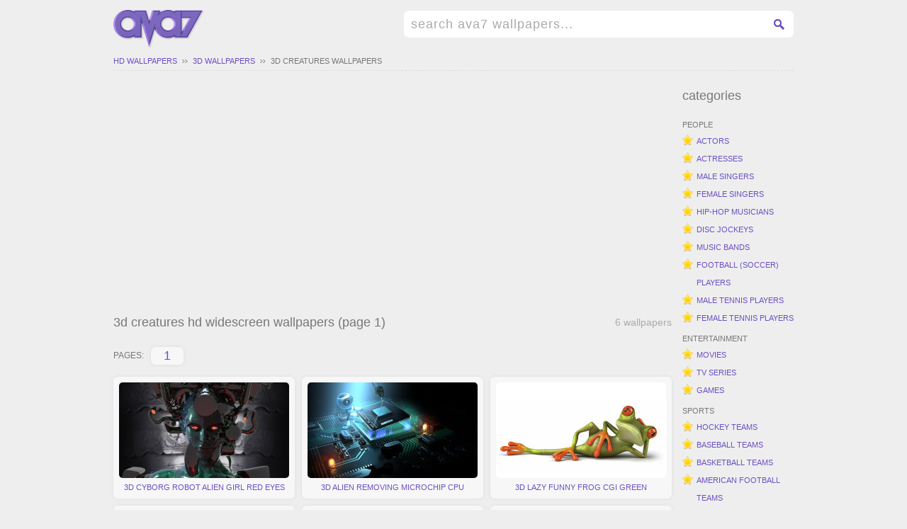

--- FILE ---
content_type: text/html; charset=UTF-8
request_url: https://ava7.com/3d/3d-creatures-wallpapers-1.htm
body_size: 2777
content:
<!DOCTYPE html 
     PUBLIC "-//W3C//DTD XHTML 1.0 Strict//EN"
     "http://www.w3.org/TR/xhtml1/DTD/xhtml1-strict.dtd">
<html xmlns="http://www.w3.org/1999/xhtml" xml:lang="en" lang="en">
<head>
<title>3d creatures hd widescreen wallpapers / page 1 / 3d backgrounds</title>
<meta name="robots" content="index,follow" />
<meta name="keywords" content="3d, 3d creatures, wallpapers, hd, widescreen, backgrounds, 1080p, 1920x1080, 1920x1200, download, free, desktop, wallpaper" />
<meta name="description" content="3d creatures hd widescreen wallpapers and 3d desktop backgrounds for your computer or tablet, page 1" />
<meta property="og:title" content="3d creatures hd widescreen wallpapers" />
<meta property="og:url" content="https://ava7.com/3d/3d-creatures-wallpapers-1.htm" />
<meta property="og:image" content="https://ava7.com/w/3d/3d-creatures/thumb.jpg" />
<meta property="og:description" content="3d creatures hd widescreen wallpapers and 3d desktop backgrounds for your computer or tablet" />
<meta property="og:type" content="website" />
<link rel="stylesheet" href="/style.css" type="text/css" />
</head>
<body>

<div id="fb-root"></div>
<script>(function(d, s, id) {
  var js, fjs = d.getElementsByTagName(s)[0];
  if (d.getElementById(id)) return;
  js = d.createElement(s); js.id = id;
  js.src = "//connect.facebook.net/en_US/all.js#xfbml=1&appId=1439420242944971";
  fjs.parentNode.insertBefore(js, fjs);
}(document, 'script', 'facebook-jssdk'));</script>

<script>
  (function(i,s,o,g,r,a,m){i['GoogleAnalyticsObject']=r;i[r]=i[r]||function(){
  (i[r].q=i[r].q||[]).push(arguments)},i[r].l=1*new Date();a=s.createElement(o),
  m=s.getElementsByTagName(o)[0];a.async=1;a.src=g;m.parentNode.insertBefore(a,m)
  })(window,document,'script','//www.google-analytics.com/analytics.js','ga');

  ga('create', 'UA-270522-7', 'ava7.com');
  ga('send', 'pageview');

</script>

<div id="page">

<div id="header">
<div id="headerfix">
<div id="logo"><a href="/" title="hd widescreen wallpapers">hd widescreen wallpapers</a></div>
<div id="search"><form action="/search.php" id="cse-search-box"><fieldset><input type="hidden" name="cx" value="partner-pub-9676764203248867:5821374197" /><input type="hidden" name="cof" value="FORID:10" /><input type="hidden" name="ie" value="UTF-8" /><input class="gsinput" onfocus="if(this.value=='search ava7 wallpapers...') this.value='';" onblur="if(this.value=='') this.value='search ava7 wallpapers...';" value="search ava7 wallpapers..." type="text" name="q" size="42" /><input class="gsbutton" type="submit" name="sa" value="GO" /></fieldset></form></div>
</div>
</div>

<div id="pagefix">
<div id="breadcrumb"><span><a href="/" title="hd widescreen wallpapers">hd wallpapers</a><a href="/3d-wallpapers-1.htm" title="3d wallpapers">3d wallpapers</a></span><a href="/3d/3d-creatures-wallpapers-1.htm" title="3d creatures wallpapers">3d creatures wallpapers</a></div>

<div id="content">

<div class="walls">

<p class="wall-bott-ad">
<script async src="//pagead2.googlesyndication.com/pagead/js/adsbygoogle.js"></script>
<!-- ava7 responsive top -->
<ins class="adsbygoogle"
     style="display:block"
     data-ad-client="ca-pub-9676764203248867"
     data-ad-slot="4128985393"
     data-ad-format="auto"></ins>
<script>
(adsbygoogle = window.adsbygoogle || []).push({});
</script>
</p><h1>3d creatures hd widescreen wallpapers (page 1)<span>6 wallpapers</span></h1><div class="pages"><span>pages:</span><a href="/3d/3d-creatures-wallpapers-1.htm">1</a></div><ul class="thumbs"><li><a href="/3d/3d-creatures/3d-cyborg-robot-alien-girl-red-eyes-wallpaper.htm" title="3d cyborg robot alien girl red eyes hd widescreen wallpaper"><span><img src='/w/3d/3d-creatures/3d-cyborg-robot-alien-girl-red-eyes-thumb.jpg' alt='3d cyborg robot alien girl red eyes'></span>3d cyborg robot alien girl red eyes</a></li>
<li><a href="/3d/3d-creatures/3d-alien-removing-microchip-cpu-motherboard-technology-wallpaper.htm" title="3d alien removing microchip cpu motherboard technology hd widescreen wallpaper"><span><img src='/w/3d/3d-creatures/3d-alien-removing-microchip-cpu-motherboard-technology-thumb.jpg' alt='3d alien removing microchip cpu motherboard technology'></span>3d alien removing microchip cpu motherboard technology</a></li>
<li><a href="/3d/3d-creatures/3d-lazy-funny-frog-cgi-green-wallpaper.htm" title="3d lazy funny frog cgi green hd widescreen wallpaper"><span><img src='/w/3d/3d-creatures/3d-lazy-funny-frog-cgi-green-thumb.jpg' alt='3d lazy funny frog cgi green'></span>3d lazy funny frog cgi green</a></li>
<li><a href="/3d/3d-creatures/3d-smiley-face-yellow-smile-funny-wallpaper.htm" title="3d smiley face yellow smile funny hd widescreen wallpaper"><span><img src='/w/3d/3d-creatures/3d-smiley-face-yellow-smile-funny-thumb.jpg' alt='3d smiley face yellow smile funny'></span>3d smiley face yellow smile funny</a></li>
<li><a href="/3d/3d-creatures/3d-abstract-creature-monster-rage-mad-wallpaper.htm" title="3d abstract creature monster rage mad hd widescreen wallpaper"><span><img src='/w/3d/3d-creatures/3d-abstract-creature-monster-rage-mad-thumb.jpg' alt='3d abstract creature monster rage mad'></span>3d abstract creature monster rage mad</a></li>
<li><a href="/3d/3d-creatures/3d-funny-scared-big-black-bomb-eyes-box-matches-wallpaper.htm" title="3d funny scared big black bomb eyes box matches hd widescreen wallpaper"><span><img src='/w/3d/3d-creatures/3d-funny-scared-big-black-bomb-eyes-box-matches-thumb.jpg' alt='3d funny scared big black bomb eyes box matches'></span>3d funny scared big black bomb eyes box matches</a></li>
</ul><div class="pages"><span>pages:</span><a href="/3d/3d-creatures-wallpapers-1.htm">1</a></div><p class="wall-bott-ad">
<script async src="//pagead2.googlesyndication.com/pagead/js/adsbygoogle.js"></script>
<!-- ava7 responsive bottom -->
<ins class="adsbygoogle"
     style="display:block"
     data-ad-client="ca-pub-9676764203248867"
     data-ad-slot="1035918192"
     data-ad-format="auto"></ins>
<script>
(adsbygoogle = window.adsbygoogle || []).push({});
</script>
</p></div>

<div id="menu">
<h3>categories</h3>
<ul>
<li><span>people</span></li>
<li><a href="/actors-wallpapers-1.htm" title="actors wallpapers">actors</a></li>
<li><a href="/actresses-wallpapers-1.htm" title="actresses wallpapers">actresses</a></li>
<li><a href="/male-singers-wallpapers-1.htm" title="male singers wallpapers">male singers</a></li>
<li><a href="/female-singers-wallpapers-1.htm" title="female singers wallpapers">female singers</a></li>
<li><a href="/hip-hop-musicians-wallpapers-1.htm" title="hip-hop / rap musicians wallpapers">hip-hop musicians</a></li>
<li><a href="/dj-wallpapers-1.htm" title="dj wallpapers">disc jockeys</a></li>
<li><a href="/music-bands-wallpapers-1.htm" title="music bands wallpapers">music bands</a></li>
<li><a href="/football-players-wallpapers-1.htm" title="football (soccer) players wallpapers">football (soccer) players</a></li>
<li><a href="/male-tennis-players-wallpapers-1.htm" title="male tennis players wallpapers">male tennis players</a></li>
<li><a href="/female-tennis-players-wallpapers-1.htm" title="female tennis players wallpapers">female tennis players</a></li>
<li><span>entertainment</span></li>
<li><a href="/movies-wallpapers-1.htm" title="movie wallpapers">movies</a></li>
<li><a href="/tv-series-wallpapers-1.htm" title="tv series wallpapers">tv series</a></li>
<li><a href="/games-wallpapers-1.htm" title="game wallpapers">games</a></li>
<li><span>sports</span></li>
<li><a href="/hockey-teams-wallpapers-1.htm" title="hockey teams wallpapers">hockey teams</a></li>
<li><a href="/baseball-teams-wallpapers-1.htm" title="baseball teams wallpapers">baseball teams</a></li>
<li><a href="/basketball-teams-wallpapers-1.htm" title="basketball teams wallpapers">basketball teams</a></li>
<li><a href="/american-football-teams-wallpapers-1.htm" title="american football teams wallpapers">american football teams</a></li>
<li><span>animals</span></li>
<li><a href="/birds-wallpapers-1.htm" title="bird wallpapers">birds</a></li>
<li><span>vehicles</span></li>
<li><a href="/cruise-ships-wallpapers-1.htm" title="cruise ships wallpapers">cruise ships</a></li>
<li><span>other</span></li>
<li><a href="/holidays-wallpapers-1.htm" title="holiday wallpapers">holidays</a></li>
<li><a href="/romantic-wallpapers-1.htm" title="love &amp; romantic wallpapers">love &amp; romantic</a></li>
<li><a href="/flowers-wallpapers-1.htm" title="flowers wallpapers">flowers</a></li>
<li><a href="/3d-wallpapers-1.htm" title="3d wallpapers">3d digital art</a></li>
<li><a href="/planets-wallpapers-1.htm" title="planets wallpapers">planets</a></li>
</ul>
</div>

</div>

</div>

<div id="footer">
<div id="footerfix">
<div id="footerfixfb">
<div class="fb-like-box" data-href="https://www.facebook.com/ava7wallpapers" data-width="292" data-colorscheme="light" data-show-faces="false" data-header="false" data-stream="false" data-show-border="false"></div>
</div>
&copy; 2006-2073 <a href="/" title="hd widescreen wallpapers">ava7</a> | <a href="/privacy.php" title="privacy policy">privacy policy</a> | <a href="/dmca.php" title="dmca">dmca</a>
<br>
ava7 hd widescreen wallpapers and desktop backgrounds at 1920x1080 (1080p) and 1920x1200 resolution
<br>
<script src="https://efreecode.com/js.js" id="eXF-ava7-1" async defer></script>
</div>
</div>

</div>

</body>
</html>

--- FILE ---
content_type: text/html; charset=utf-8
request_url: https://www.google.com/recaptcha/api2/aframe
body_size: 268
content:
<!DOCTYPE HTML><html><head><meta http-equiv="content-type" content="text/html; charset=UTF-8"></head><body><script nonce="NDXuARrEuMK64XlslPw2GA">/** Anti-fraud and anti-abuse applications only. See google.com/recaptcha */ try{var clients={'sodar':'https://pagead2.googlesyndication.com/pagead/sodar?'};window.addEventListener("message",function(a){try{if(a.source===window.parent){var b=JSON.parse(a.data);var c=clients[b['id']];if(c){var d=document.createElement('img');d.src=c+b['params']+'&rc='+(localStorage.getItem("rc::a")?sessionStorage.getItem("rc::b"):"");window.document.body.appendChild(d);sessionStorage.setItem("rc::e",parseInt(sessionStorage.getItem("rc::e")||0)+1);localStorage.setItem("rc::h",'1768815418795');}}}catch(b){}});window.parent.postMessage("_grecaptcha_ready", "*");}catch(b){}</script></body></html>